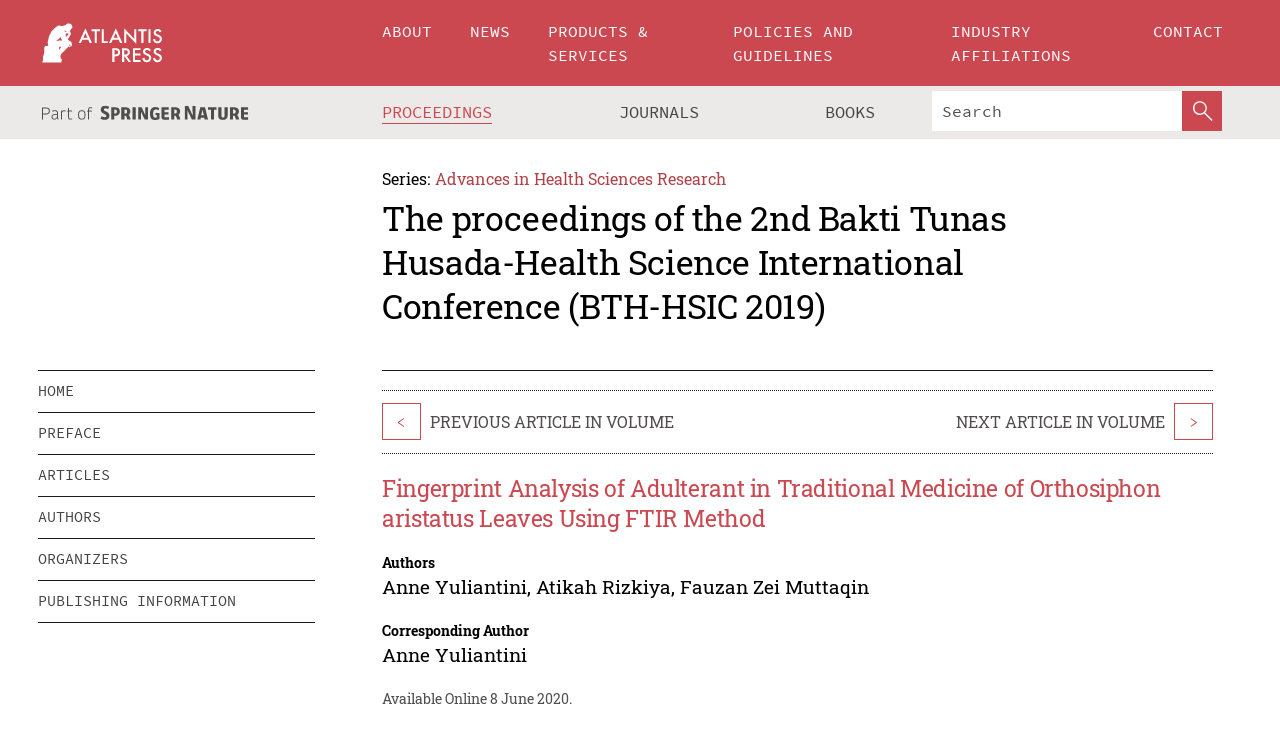

--- FILE ---
content_type: text/html;charset=utf-8
request_url: https://www.atlantis-press.com/proceedings/bth-hsic-19/125941093
body_size: 8467
content:
<!DOCTYPE html>
<html lang="en" xml:lang="en"  xmlns:mml="http://www.w3.org/1998/Math/MathML">
	<head>
		<meta charset="utf-8" />
		<meta http-equiv="x-ua-compatible" content="ie=edge">
		<title>Fingerprint Analysis of Adulterant in Traditional Medicine of Orthosiphon aristatus Leaves Using FTIR Method | Atlantis Press</title>
		<meta name="description" content="Orthosiphon aristatus is a medicinal plant that used as traditional medicine raw material. These leaves have similar morphology with Eupatorium riparium so that it is possible to adulterate the raw material of Orthosiphon aristatus. The purpose of this research was to identify the existence of Eupatorium riparium leaves as an adulterant in the traditional..."/>
		<meta name="citation_title" content="Fingerprint Analysis of Adulterant in Traditional Medicine of Orthosiphon aristatus Leaves Using FTIR Method"/>
		<meta name="citation_author" content="Anne Yuliantini"/>
		<meta name="citation_author" content="Atikah Rizkiya"/>
		<meta name="citation_author" content="Fauzan Zei Muttaqin"/>
		<meta name="citation_publication_date" content="2020/06/08"/>
		<meta name="citation_publisher" content="Atlantis Press"/>
		<meta name="citation_conference_title" content="2nd Bakti Tunas Husada-Health Science International Conference (BTH-HSIC 2019)"/>
		<meta name="citation_pdf_url" content="https://www.atlantis-press.com/article/125941093.pdf"/>
		<meta name="citation_abstract_html_url" content="https://www.atlantis-press.com/proceedings/bth-hsic-19/125941093"/>
		<meta name="citation_keywords" content="adulterant, fingerprint analysis, Orthosipon aristatus, Eupatorium riparium, FTIR, PCA"/>
		<meta name="citation_doi" content="10.2991/ahsr.k.200523.011"/>
		<meta name="citation_firstpage" content="36"/>
		<meta name="citation_lastpage" content="38"/>
		<meta name="citation_isbn" content="978-94-6252-976-2"/>
		<meta name="citation_issn" content="2468-5739"/>
		<link rel="schema.dc" href="http://purl.org/dc/elements/1.1/"/>
		<link rel="canonical" href="https://www.atlantis-press.com/proceedings/bth-hsic-19/125941093"/>
		<meta name="dc.title" content="Fingerprint Analysis of Adulterant in Traditional Medicine of Orthosiphon aristatus Leaves Using FTIR Method"/>
		<meta name="dc.date" content="2020/06/08"/>
		<meta name="dc.contributor" content="Anne Yuliantini"/>
		<meta name="dc.contributor" content="Atikah Rizkiya"/>
		<meta name="dc.contributor" content="Fauzan Zei Muttaqin"/>
		
		<meta name="google-site-verification" content="KbXqECmkG4u41SPnOg7xKarpOc1__nxmSFJD8O-ETRg">
		<meta name="google-site-verification" content="esf3zRvZW3DUm6rnNPeP5zLkXwngJ7yCxdrjPBsC_Cs" />
        <meta name="google-site-verification" content="q42GV0Ck9Ue1ZO-kKDK1k1puTvDHwKW978q5P94tsHA" />
		<meta name="viewport" content="width=device-width, initial-scale=1">
		<link rel="stylesheet" href="/css/v1.0-5371-gfd9dab477/icons.css">
		<link rel="stylesheet" href="/css/v1.0-5371-gfd9dab477/bundle.css">
		<script>
			(function(w,d,s,l,i) {
			    w[l]=w[l]||[];
			    w[l].push({
			    'gtm.start':new Date().getTime(),event:'gtm.js'
			    });
			    var f=d.getElementsByTagName(s)[0],
					j=d.createElement(s),dl=l!='dataLayer'?'&l='+l:'';
			    j.async=true;
			    j.src='https://www.googletagmanager.com/gtm.js?id='+i+dl;
			    f.parentNode.insertBefore(j,f);
			})
			(window,document,'script','dataLayer','GTM-M97PJDV');
		</script>
		<script type="text/javascript">
			function CURRENT_YEAR() { return 2026; }
			var globals = (function(w){
				var globals = {"env":"production","version":"v1.0-5371-gfd9dab477","features":["alerts","notifications","remove-crossref-messages-from-inbox","277--trend-md-tracking-code","315--proceedings-proposal-reminders","67--counter-compliance-logging","441--measurements"]};
				globals.isFeatureEnabled = function(f) { return globals.features.indexOf(f) >= 0; };
				return w.globals = globals;
			})(window);
		</script>
	</head>
	<body>
		<noscript><iframe src="https://www.googletagmanager.com/ns.html?id=GTM-M97PJDV"
		height="0" width="0" style="display:none;visibility:hidden"></iframe></noscript>
		<div><div><div id="clientsidecomponent-0"><div class="src-layouts-Header-container maxWidth src-layouts-Header-main" role="banner"><div class="src-layouts-Header-containerInner maxWidthInner"><a id="logo" href="/" class="src-layouts-Header-logo"><img class="src-layouts-Header-logoImage" src="/images/atlantis-press.svg" title="Atlantis Press" alt="Atlantis Press Logo" width="120" height="40"/></a></div></div><div class="src-layouts-Header-menuSecondary src-layouts-Header-menuContainer maxWidth"><div class="src-layouts-Header-menuContainerInner maxWidthInner"><div class="src-layouts-Header-snLogoImageContainer" role="complementary"><img class="src-layouts-Header-snLogo" alt="Part of Springer Nature" title="Atlantis Press is Part of Springer Nature" src="/images/part-of-springer-nature.svg"/></div><nav class="src-layouts-Header-submenuContainer src-layouts-Header-submenuSecondary" style="margin-top:0" role="navigation" aria-label="SecondaryNavigation"><ul class="src-layouts-Header-submenu"><li class="src-layouts-Header-submenuItem"><a class="src-layouts-Header-submenuLink src-layouts-Header-isActive" href="/proceedings"><span class="">Proceedings</span></a></li><li class="src-layouts-Header-submenuItem"><a class="src-layouts-Header-submenuLink" href="/journals"><span class="">Journals</span></a></li><li class="src-layouts-Header-submenuItem"><a class="src-layouts-Header-submenuLink" href="/books"><span class="">Books</span></a></li></ul><div class="src-layouts-Header-searchMobileInner"><form class="src-layouts-Header-search" action="/search" method="get"><input type="search" class="src-layouts-Header-searchBox" name="q" placeholder="Search" aria-label="Search"/><button type="submit" class="src-layouts-Header-searchButton" aria-label="SearchButton"><img style="width:20px;height:20px;display:block;margin:2px 5px" src="/images/loupe.svg" alt="Search Button Icon" width="20" height="20"/></button></form></div></nav></div></div></div></div><div id="contentContainer" role="main"><div class="src-components-container maxWidth"><div class="src-components-containerInner content maxWidthInner"><div id="contentTitleSidebar" class="src-components-titleSidebar"></div><div id="contentTitle" class="src-components-titleMain"><div class="src-components-padder pageTitle"><div><div class="src-components-series"><div><span class="src-components-seriesLabel">Series:</span><a href="/proceedings/series/ahsr" class="src-components-seriesLink">Advances in Health Sciences Research</a></div></div><p class="src-components-proceedingsTitle">The proceedings of the 2nd Bakti Tunas Husada-Health Science International Conference (BTH-HSIC 2019)</p></div></div></div><div id="sidebar" class="src-components-bodySidebar"><div id="clientsidecomponent-1"><nav id="stickyNav" class="subnav"><ul><li><a href="/proceedings/bth-hsic-19">home</a></li><li><a href="/proceedings/bth-hsic-19/preface">preface</a></li><li><a href="/proceedings/bth-hsic-19/articles">articles</a></li><li><a href="/proceedings/bth-hsic-19/authors">authors</a></li><li><a href="/proceedings/bth-hsic-19/people">organizers</a></li><li><a href="/proceedings/bth-hsic-19/publishing">publishing information</a></li></ul></nav></div></div><div id="contentPage" class="src-components-bodyMain"><div class="src-components-padder"><div class="src-components-withBorder"><article><div class="src-components-prevNextSection"><div class="src-components-prevLinkWrap src-components-paginationLinks"><a class="src-components-prevLink src-components-Search-itemLink" href="/proceedings/bth-hsic-19/125941110" title="Antioxidant Activity of Chitosan from the Waste of Green Mussels Shell (Perna Viridis L)">&lt;</a><span class="src-components-prevNextLinkText">Previous Article In Volume</span></div><div class="src-components-downloadWrap"></div><div class="src-components-nextLinkWrap src-components-paginationLinks"><span class="src-components-prevNextLinkText">Next Article In Volume</span><a class="src-components-nextLink src-components-Search-itemLink" href="/proceedings/bth-hsic-19/125941155" title="Optimation of Cyanide Adsorption from Tapioca Industry Liquid Waste Using Activated Sludge">&gt;</a></div></div><h1 class="src-components-title">Fingerprint Analysis of Adulterant in Traditional Medicine of Orthosiphon aristatus Leaves Using FTIR Method</h1><div class="src-components-detailList"><div><div class="src-components-detailLabel">Authors</div><div class="src-components-detailDefinition"><div><span><span>Anne Yuliantini</span></span><span>, <span>Atikah Rizkiya</span></span><span>, <span>Fauzan Zei Muttaqin</span></span><div class="src-components-detailAffiliations"></div></div><div class="src-components-detailAffiliations"></div></div></div></div><div class="src-components-detailList"><div><div class="src-components-detailLabel">Corresponding Author</div><div class="src-components-detailDefinition"><div><span><span>Anne Yuliantini</span></span><div class="src-components-detailAffiliations"></div></div><div class="src-components-detailAffiliations"></div></div></div></div><div class="src-components-detailTimeline">Available Online 8 June 2020.</div><dl class="src-components-detailList textContent"><dt class="src-components-detailLabel">DOI</dt><dd class="src-components-detailDefinition"><a href="https://doi.org/10.2991/ahsr.k.200523.011">10.2991/ahsr.k.200523.011</a><a class="src-components-doiLink" href="/using-dois">How to use a DOI?</a></dd><dt class="src-components-detailLabel">Keywords</dt><dd class="src-components-detailDefinition">adulterant, fingerprint analysis, Orthosipon aristatus, Eupatorium riparium, FTIR, PCA</dd><dt class="src-components-detailLabel" id="abstract-0">Abstract</dt><dd class="src-components-detailDefinition"><div class="src-components-content textContent"><p>Orthosiphon aristatus is a medicinal plant that used as traditional medicine raw material. These leaves have similar morphology with Eupatorium riparium so that it is possible to adulterate the raw material of Orthosiphon aristatus. The purpose of this research was to identify the existence of Eupatorium riparium leaves as an adulterant in the traditional medicine of Orthosiphon aristatus leaves using FTIR fingerprint analysis. The method of fingerprint analysis determined by measure dried extract that macerated using ethanol 96% with FTIR at wave number 4000 – 650 cm-1, resolution at 4 cm-1 with reflectance sample handling. The dried extract that measured consists of Orthosiphon aristatus and Eupatorium riparium leaves from three different region and 3 samples of traditional medicine of Orthosiphon aristatus leaves. FTIR spectra were analysis by Principal Component Analysis (PCA). The result shows that PC1 and PC2 can be used to detect Eupatorium riparium adulterant in Orthosiphon aristatus leaves signed by different quadrant between Orthosiphon aristatus and Eupatorium riparium leaves with score plot as 97 %. One of three samples believed containing Eupatorium riparium leaves as an adulterant.</p></div></dd><dt class="src-components-detailLabel">Copyright</dt><dd class="src-components-detailDefinitionCopyright textContent">© 2020, the Authors. Published by Atlantis Press.</dd><dt class="src-components-detailLabel">Open Access</dt><dd class="src-components-detailDefinitionCopyright textContent"><span>This is an open access article distributed under the CC BY-NC license (<a href="http://creativecommons.org/licenses/by-nc/4.0/" class="ext-link">http://creativecommons.org/licenses/by-nc/4.0/</a>).</span></dd></dl><br/><p><a href="https://www.atlantis-press.com/article/125941093.pdf" class="src-components-link"><span>Download article (PDF)</span></a><br/></p><div class="src-components-prevNextSection"><div class="src-components-prevLinkWrap src-components-paginationLinks"><a class="src-components-prevLink src-components-Search-itemLink" href="/proceedings/bth-hsic-19/125941110" title="Antioxidant Activity of Chitosan from the Waste of Green Mussels Shell (Perna Viridis L)">&lt;</a><span class="src-components-prevNextLinkText">Previous Article In Volume</span></div><div class="src-components-downloadWrap"></div><div class="src-components-nextLinkWrap src-components-paginationLinks"><span class="src-components-prevNextLinkText">Next Article In Volume</span><a class="src-components-nextLink src-components-Search-itemLink" href="/proceedings/bth-hsic-19/125941155" title="Optimation of Cyanide Adsorption from Tapioca Industry Liquid Waste Using Activated Sludge">&gt;</a></div></div><div class="src-components-metaContainer textContent"><dl class="src-components-metaList"><dt class="src-components-metaLabel">Volume Title</dt><dd class="src-components-metaDefinition"><a href="/proceedings/bth-hsic-19">The proceedings of the 2nd Bakti Tunas Husada-Health Science International Conference (BTH-HSIC 2019)</a></dd><dt class="src-components-metaLabel">Series</dt><dd class="src-components-metaDefinition"><a href="/proceedings/series/ahsr">Advances in Health Sciences Research</a></dd><dt class="src-components-metaLabel">Publication Date</dt><dd class="src-components-metaDefinition">8 June 2020</dd><dt class="src-components-metaLabel">ISBN</dt><dd class="src-components-metaDefinition">978-94-6252-976-2</dd><dt class="src-components-metaLabel">ISSN</dt><dd class="src-components-metaDefinition">2468-5739</dd><dt class="src-components-metaLabel">DOI</dt><dd class="src-components-metaDefinition"><a href="https://doi.org/10.2991/ahsr.k.200523.011">10.2991/ahsr.k.200523.011</a><a style="font-size:0.7rem;margin-left:20px" href="/using-dois">How to use a DOI?</a></dd><dt class="src-components-metaLabel">Copyright</dt><dd class="src-components-metaDefinition">© 2020, the Authors. Published by Atlantis Press.</dd><dt class="src-components-metaLabel">Open Access</dt><dd class="src-components-metaDefinition"><span>This is an open access article distributed under the CC BY-NC license (<a href="http://creativecommons.org/licenses/by-nc/4.0/" class="ext-link">http://creativecommons.org/licenses/by-nc/4.0/</a>).</span></dd></dl></div><div><div id="clientsidecomponent-2" class="src-components-citeContainer"><h3>Cite this article</h3><div><div class="src-components-tabs src-components-tabsNonJustified"><a class="src-components-tab src-components-tabActive">ris</a><a class="src-components-tab false">enw</a><a class="src-components-tab false">bib</a><span class="src-components-spacer"></span></div><div style="clear:left"><div class="src-components-tabContent"><div><pre class="src-components-citationCode">TY  - CONF
AU  - Anne Yuliantini
AU  - Atikah Rizkiya
AU  - Fauzan Zei Muttaqin
PY  - 2020
DA  - 2020/06/08
TI  - Fingerprint Analysis of Adulterant in Traditional Medicine of Orthosiphon aristatus Leaves Using FTIR Method
BT  - The proceedings of the 2nd Bakti Tunas Husada-Health Science International Conference (BTH-HSIC 2019)
PB  - Atlantis Press
SP  - 36
EP  - 38
SN  - 2468-5739
UR  - https://doi.org/10.2991/ahsr.k.200523.011
DO  - 10.2991/ahsr.k.200523.011
ID  - Yuliantini2020
ER  -
</pre><div><a download="citation.ris" href="[data-uri]" class="src-components-link"><span>download .ris</span></a><span style="padding-left:14px"></span><a href="" class="src-components-button"><span>copy to clipboard</span></a></div></div></div></div></div></div></div></article></div></div></div></div></div></div><footer id="footer" class="src-layouts-Footer-main" role="contentinfo"><div class="src-layouts-Footer-container maxWidth"><div class="src-layouts-Footer-containerInner maxWidthInner"><div class="src-layouts-Footer-about"><h2 class="src-layouts-Footer-titleMain"><a class="src-layouts-Footer-titleLink" href="/">Atlantis Press</a></h2><div class="src-layouts-Footer-aboutText"><p>Atlantis Press – now part of Springer Nature – is a professional publisher of scientific, technical &amp; medical (STM) proceedings, journals and books. We offer world-class services, fast turnaround times and personalised communication. The proceedings and journals on our platform are Open Access and generate millions of downloads every month.</p></div><div class="src-layouts-Footer-contact textContent"><div>For more information, please contact us at: <a href="mailto:contact@atlantis-press.com">contact@atlantis-press.com</a></div></div></div><div class="src-layouts-Footer-linkList"><a class="src-layouts-Footer-link" href="/proceedings"><span>Proceedings</span></a><a class="src-layouts-Footer-link" href="/journals"><span>Journals</span></a><a class="src-layouts-Footer-link" href="/books"><span>Books</span></a><a class="src-layouts-Footer-link" href="/policies"><span>Policies</span></a><button class="src-layouts-Footer-manageCookiesButton" data-cc-action="preferences">Manage Cookies/Do Not Sell My Info</button></div><div class="src-layouts-Footer-linkList"><a class="src-layouts-Footer-link" href="/about"><span>About</span></a><a class="src-layouts-Footer-link" href="/news"><span>News</span></a><a class="src-layouts-Footer-link" href="/contact"><span>Contact</span></a><a class="src-layouts-Footer-link" href="/search"><span>Search</span></a></div></div></div><div class="src-layouts-Footer-copyrightMenu maxWidth"><div class="src-layouts-Footer-copyrightMenuInner maxWidthInner"><div class="src-layouts-Footer-footerLeft">Copyright © 2006-2026 Atlantis Press – now part of Springer Nature</div><div class="src-layouts-Footer-footerRight"><div class="src-layouts-Footer-footerRightItem"><a class="src-layouts-Footer-smallLink" href="/">Home</a><a class="src-layouts-Footer-smallLink" href="/privacy-policy">Privacy Policy</a><a class="src-layouts-Footer-smallLink" href="/terms-of-use">Terms of use</a></div><div class="src-layouts-Footer-footerRightItem"><a target="_blank" class="src-components-social" title="Facebook" href="https://www.facebook.com/AtlantisPress/"><i class="icon-facebook-official"></i></a><a target="_blank" class="src-components-social" title="Twitter" href="https://twitter.com/prmarketingAP"><i class="icon-twitter"></i></a><a target="_blank" class="src-components-social" title="LinkedIn" href="https://www.linkedin.com/company/atlantis-press/"><i class="icon-linkedin-squared"></i></a></div></div></div></div></footer></div>
		<script type="text/x-mathjax-config">
				MathJax.Hub.Config({
				  displayAlign: 'center',
				  "fast-preview": {
					disabled: true
				  },
				  CommonHTML: { linebreaks: { automatic: true } },
				  PreviewHTML: { linebreaks: { automatic: true } },
				  'HTML-CSS': { linebreaks: { automatic: true } },
				  SVG: {
					scale: 90,
					linebreaks: { automatic: true }
				  }
				});
			  </script>
			  <script async src="https://cdnjs.cloudflare.com/ajax/libs/mathjax/2.7.5/MathJax.js?config=MML_SVG"></script>
		<script src="/js/v1.0-5371-gfd9dab477/bundle.js"></script>
		<script>SystemJS.import('main').then(function(main) {main.createClientSideComponents([{"id":"clientsidecomponent-0","module":"layouts/Header","componentClass":"default","props":{"currentPath":"/proceedings/bth-hsic-19/125941093"}},{"id":"clientsidecomponent-1","module":"components/Nav","componentClass":"SubNav","props":{"id":"proceedingsNav","items":[{"link":{"title":"home","href":"/proceedings/bth-hsic-19"}},{"link":{"title":"preface","href":"/proceedings/bth-hsic-19/preface"}},{"link":{"title":"articles","href":"/proceedings/bth-hsic-19/articles"}},{"link":{"title":"authors","href":"/proceedings/bth-hsic-19/authors"}},{"link":{"title":"organizers","href":"/proceedings/bth-hsic-19/people"}},{"link":{"title":"publishing information","href":"/proceedings/bth-hsic-19/publishing"}}]}},{"id":"clientsidecomponent-2","module":"components/article","componentClass":"Cite","props":{"article":{"publicationyear":2020,"article_type_id":3,"proceedings_id":1200,"publisher_id":"BTH-HSIC-19-36","publicationdayofmonth":8,"is_depot":false,"createdAt":"2020-06-08T16:15:35.000","lastPageInPublication":"38","hasContentXml":0,"file":"article_125941093.pdf","hasXml":1,"fullxml":"\x3c?xml version=\"1.0\" encoding=\"UTF-8\"?>\n\x3c!DOCTYPE article PUBLIC \"-//NLM//DTD JATS (Z39.96) Journal Archiving and Interchange DTD v1.0 20120330//EN\" \"JATS-archivearticle1.dtd\">\n\x3carticle xml:lang=\"en\" xmlns:xlink=\"http://www.w3.org/1999/xlink\">\n\t\x3cfront>\n\t\t\x3cjournal-meta>\n\t\t\t\x3cjournal-id journal-id-type=\"publisher-id\">AHSR\x3c/journal-id>\n\t\t\t\x3cjournal-title-group>\n\t\t\t\t\x3cjournal-title>Advances in Health Sciences Research\x3c/journal-title>\n\t\t\t\x3c/journal-title-group>\n\t\t\t\x3cissn pub-type=\"epub\">2468-5739\x3c/issn>\n\t\t\t\x3cpublisher>\n\t\t\t\t\x3cpublisher-name>Atlantis Press\x3c/publisher-name>\n\t\t\t\x3c/publisher>\n\t\t\x3c/journal-meta>\n\t\t\x3carticle-meta>\n\t\t\t\x3carticle-id pub-id-type=\"publisher-id\">BTH-HSIC-19-36\x3c/article-id>\n\t\t\t\x3carticle-id pub-id-type=\"doi\">10.2991/ahsr.k.200523.011\x3c/article-id>\n\t\t\t\x3carticle-categories>\n\t\t\t\t\x3csubj-group subj-group-type=\"article type\">\n\t\t\t\t\t\x3csubject>Proceedings Article\x3c/subject>\n\t\t\t\t\x3c/subj-group>\n\t\t\t\x3c/article-categories>\n\t\t\t\x3ctitle-group>\n\t\t\t\t\x3carticle-title>Fingerprint Analysis of Adulterant in Traditional Medicine of Orthosiphon aristatus Leaves Using FTIR Method\x3c/article-title>\n\t\t\t\x3c/title-group>\n\t\t\t\x3ccontrib-group>\n\t\t\t\t\x3ccontrib contrib-type=\"author\" corresp=\"yes\">\n\t\t\t\t\t\x3cname>\n\t\t\t\t\t\t\x3csurname>Yuliantini\x3c/surname>\n\t\t\t\t\t\t\x3cgiven-names>Anne\x3c/given-names>\n\t\t\t\t\t\x3c/name>\n\t\t\t\t\x3c/contrib>\n\t\t\t\t\x3ccontrib contrib-type=\"author\">\n\t\t\t\t\t\x3cname>\n\t\t\t\t\t\t\x3csurname>Rizkiya\x3c/surname>\n\t\t\t\t\t\t\x3cgiven-names>Atikah\x3c/given-names>\n\t\t\t\t\t\x3c/name>\n\t\t\t\t\x3c/contrib>\n\t\t\t\t\x3ccontrib contrib-type=\"author\">\n\t\t\t\t\t\x3cname>\n\t\t\t\t\t\t\x3csurname>Muttaqin\x3c/surname>\n\t\t\t\t\t\t\x3cgiven-names>Fauzan Zei\x3c/given-names>\n\t\t\t\t\t\x3c/name>\n\t\t\t\t\x3c/contrib>\n\t\t\t\x3c/contrib-group>\n\t\t\t\x3cfpage>36\x3c/fpage>\n\t\t\t\x3clpage>38\x3c/lpage>\n\t\t\t\n\t\t\t\x3chistory/>\n\t\t\t\x3cabstract>&lt;p&gt;Orthosiphon aristatus is a medicinal plant that used as traditional medicine raw material. These leaves have similar morphology with Eupatorium riparium so that it is possible to adulterate the raw material of Orthosiphon aristatus. The purpose of this research was to identify the existence of Eupatorium riparium leaves as an adulterant in the traditional medicine of Orthosiphon aristatus leaves using FTIR fingerprint analysis. The method of fingerprint analysis determined by measure dried extract that macerated using ethanol 96% with FTIR at wave number 4000 – 650 cm-1, resolution at 4 cm-1 with reflectance sample handling. The dried extract that measured consists of Orthosiphon aristatus and Eupatorium riparium leaves from three different region and 3 samples of traditional medicine of Orthosiphon aristatus leaves. FTIR spectra were analysis by Principal Component Analysis (PCA). The result shows that PC1 and PC2 can be used to detect Eupatorium riparium adulterant in Orthosiphon aristatus leaves signed by different quadrant between Orthosiphon aristatus and Eupatorium riparium leaves with score plot as 97 %. One of three samples believed containing Eupatorium riparium leaves as an adulterant.&lt;/p&gt;\x3c/abstract>\n\t\t\t\x3ckwd-group>\n\t\t\t\t\x3ckwd>adulterant, fingerprint analysis, Orthosipon aristatus, Eupatorium riparium, FTIR, PCA\x3c/kwd>\n\t\t\t\x3c/kwd-group>\n\t\t\t\x3cpermissions>\n\t\t\t\t\x3ccopyright-statement>© 2020, the Authors. Published by Atlantis Press.\x3c/copyright-statement>\n\t\t\t\t\x3ccopyright-year>2020\x3c/copyright-year>\n\t\t\t\t\x3clicense license-type=\"open-access\">\n\t\t\t\t\t\x3clicense-p>This is an open access article distributed under the CC BY-NC license (\x3cext-link ext-link-type=\"uri\" xlink:href=\"http://creativecommons.org/licenses/by-nc/4.0/\">http://creativecommons.org/licenses/by-nc/4.0/\x3c/ext-link>).\x3c/license-p>\n\t\t\t\t\x3c/license>\n\t\t\t\x3c/permissions>\n\t\t\t\x3cconference>\n\t\t\t\t\x3cconf-acronym>bth-hsic-19\x3c/conf-acronym>\n\t\t\t\t\x3cconf-date>2019\x3c/conf-date>\n\t\t\t\t\x3cconf-name>2nd Bakti Tunas Husada-Health Science International Conference (BTH-HSIC 2019)\x3c/conf-name>\n\t\t\t\x3c/conference>\n\t\t\t\x3cself-uri content-type=\"pdf\" xlink:href=\"125941093.pdf\"/>\n\t\t\x3cpub-date pub-type=\"epub\">\x3cyear>2020\x3c/year>\x3cmonth>6\x3c/month>\x3cday>8\x3c/day>\x3c/pub-date>\x3c/article-meta>\n\t\x3c/front>\n\x3c/article>","isPublic":1,"title":"Fingerprint Analysis of Adulterant in Traditional Medicine of Orthosiphon aristatus Leaves Using FTIR Method","firstPageInPublication":"36","subtitleHtml":null,"corresponding_author_country_id":106,"titleHtml":"Fingerprint Analysis of Adulterant in Traditional Medicine of Orthosiphon aristatus Leaves Using FTIR Method","id":125941093,"updatedAt":"2020-06-08T16:15:35.000","isFinal":1,"sessionName":null,"subtitle":null,"date_deleted":null,"isSubmittable":1,"state":"APPROVED","publicationDate":"2020-06-08T16:15:35.000","publicationmonth":6,"metadata_json":{"doi":"10.2991/ahsr.k.200523.011","fpage":"36","lpage":"38","title":"Fingerprint Analysis of Adulterant in Traditional Medicine of Orthosiphon aristatus Leaves Using FTIR Method","authors":[{"name":"Anne Yuliantini","collab":"","surname":"Yuliantini","givenNames":"Anne","isCorrespondingAuthor":true},{"name":"Atikah Rizkiya","collab":"","surname":"Rizkiya","givenNames":"Atikah","isCorrespondingAuthor":false},{"name":"Fauzan Zei Muttaqin","collab":"","surname":"Muttaqin","givenNames":"Fauzan Zei","isCorrespondingAuthor":false}],"journal":null,"license":{"type":"open-access","description":"This is an open access article distributed under the CC BY-NC license (\x3ca href=\"http://creativecommons.org/licenses/by-nc/4.0/\" class=\"ext-link\">http://creativecommons.org/licenses/by-nc/4.0/\x3c/a>)."},"abstract":"Orthosiphon aristatus is a medicinal plant that used as traditional medicine raw material. These leaves have similar morphology with Eupatorium riparium so that it is possible to adulterate the raw material of Orthosiphon aristatus. The purpose of this research was to identify the existence of Eupatorium riparium leaves as an adulterant in the traditional medicine of Orthosiphon aristatus leaves using FTIR fingerprint analysis. The method of fingerprint analysis determined by measure dried extract that macerated using ethanol 96% with FTIR at wave number 4000 – 650 cm-1, resolution at 4 cm-1 with reflectance sample handling. The dried extract that measured consists of Orthosiphon aristatus and Eupatorium riparium leaves from three different region and 3 samples of traditional medicine of Orthosiphon aristatus leaves. FTIR spectra were analysis by Principal Component Analysis (PCA). The result shows that PC1 and PC2 can be used to detect Eupatorium riparium adulterant in Orthosiphon aristatus leaves signed by different quadrant between Orthosiphon aristatus and Eupatorium riparium leaves with score plot as 97 %. One of three samples believed containing Eupatorium riparium leaves as an adulterant.","keywords":["adulterant, fingerprint analysis, Orthosipon aristatus, Eupatorium riparium, FTIR, PCA"],"pseudoId":"BTH-HSIC-19-36","timeline":{"available":{"day":"8","year":"2020","month":"6"}},"abstracts":[{"html":"\x3cp>Orthosiphon aristatus is a medicinal plant that used as traditional medicine raw material. These leaves have similar morphology with Eupatorium riparium so that it is possible to adulterate the raw material of Orthosiphon aristatus. The purpose of this research was to identify the existence of Eupatorium riparium leaves as an adulterant in the traditional medicine of Orthosiphon aristatus leaves using FTIR fingerprint analysis. The method of fingerprint analysis determined by measure dried extract that macerated using ethanol 96% with FTIR at wave number 4000 – 650 cm-1, resolution at 4 cm-1 with reflectance sample handling. The dried extract that measured consists of Orthosiphon aristatus and Eupatorium riparium leaves from three different region and 3 samples of traditional medicine of Orthosiphon aristatus leaves. FTIR spectra were analysis by Principal Component Analysis (PCA). The result shows that PC1 and PC2 can be used to detect Eupatorium riparium adulterant in Orthosiphon aristatus leaves signed by different quadrant between Orthosiphon aristatus and Eupatorium riparium leaves with score plot as 97 %. One of three samples believed containing Eupatorium riparium leaves as an adulterant.\x3c/p>","title":"Abstract"}],"titleHtml":"Fingerprint Analysis of Adulterant in Traditional Medicine of Orthosiphon aristatus Leaves Using FTIR Method","authorData":{"authorNotes":[],"contribGroups":[{"authors":[{"name":"Anne Yuliantini","refs":[],"email":"","collab":"","surname":"Yuliantini","contribIds":[],"givenNames":"Anne","corresponding":true},{"name":"Atikah Rizkiya","refs":[],"email":"","collab":"","surname":"Rizkiya","contribIds":[],"givenNames":"Atikah","corresponding":false},{"name":"Fauzan Zei Muttaqin","refs":[],"email":"","collab":"","surname":"Muttaqin","contribIds":[],"givenNames":"Fauzan Zei","corresponding":false}],"affiliations":[]}]},"categories":[{"type":"article type","title":"Proceedings Article"}],"conference":{"date":"","name":"","acronym":"bth-hsic-19"},"pdfFilename":"125941093.pdf","permissions":{"copyrightYear":"2020","copyrightStatement":"© 2020, the Authors. Published by Atlantis Press."},"proceedingsSeries":{"code":"AHSR","issn":"2468-5739","title":"Advances in Health Sciences Research"}},"corresponding_author_affiliation":"Pharmacochemistry, Pharmacy Faculty, Bhakti Kencana University, Bandung, Indonesia","zipentry_filename":"125941093.pdf","doi":"10.2991/ahsr.k.200523.011","type":"proceedings","proceedings_session_id":null,"proceedings":{"state":"PUBLISHED","printIsbn":null,"conferenceName":"2nd Bakti Tunas Husada-Health Science International Conference (BTH-HSIC 2019)","updatedAt":"2019-07-18T07:28:17.000","numberInBFlux":null,"editors":"Dr. Ruswanto, M.Si\x3cbr>\nDr. Amirah M. Ghazali\x3cbr>\nTanendri Arrizqiyani, M.Si.","id":1200,"conferenceEndDate":"2019-10-06T00:00:00.000","code":"bth-hsic-19","title":"The proceedings of the 2nd Bakti Tunas Husada-Health Science International Conference (BTH-HSIC 2019)","print":false,"isbn":"978-94-6252-976-2","organizer_user_id":null,"publicationDate":"2020-06-08T00:00:00.000","seriesVolume":26,"conferenceStartDate":"2019-10-05T00:00:00.000","createdAt":"2019-07-18T07:28:17.000","series":{"id":8,"code":"AHSR","p_issn":"","e_issn":"2468-5739","is_doaj":false,"name":"Advances in Health Sciences Research","doaj_id":null}},"articleType":{"id":3,"title":"Proceedings Article"}}}}])});</script>
		<!-- Global site tag (gtag.js) - Google Analytics -->
				<script async src="https://www.googletagmanager.com/gtag/js?id=UA-3203984-3"></script>
				<script type="text/plain" data-cc-script="C02">
					window.dataLayer = window.dataLayer || [];
					function gtag(){dataLayer.push(arguments);}
					gtag('js', new Date());
					gtag('config', 'UA-3203984-3');
				</script>
		<script type="application/ld+json">{"@context": "http://schema.org","@graph": [
    {
        "@type": "ScholarlyArticle",
        "@id": "#article",
        "headline": "Fingerprint Analysis of Adulterant in Traditional Medicine of Orthosiphon aristatus Leaves Using FTIR Method",
        "name": "Fingerprint Analysis of Adulterant in Traditional Medicine of Orthosiphon aristatus Leaves Using FTIR Method",
        "keywords": "adulterant, fingerprint analysis, Orthosipon aristatus, Eupatorium riparium, FTIR, PCA",
        "description": "Orthosiphon aristatus is a medicinal plant that used as traditional medicine raw material. These leaves have similar morphology with Eupatorium riparium so that it is possible to adulterate the raw material of Orthosiphon aristatus. The purpose of this research was to identify the existence of Eupatorium riparium leaves as an adulterant in the traditional medicine of Orthosiphon aristatus leaves using FTIR fingerprint analysis. The method of fingerprint analysis determined by measure dried extract that macerated using ethanol 96% with FTIR at wave number 4000 – 650 cm-1, resolution at 4 cm-1 with reflectance sample handling. The dried extract that measured consists of Orthosiphon aristatus and Eupatorium riparium leaves from three different region and 3 samples of traditional medicine of Orthosiphon aristatus leaves. FTIR spectra were analysis by Principal Component Analysis (PCA). The result shows that PC1 and PC2 can be used to detect Eupatorium riparium adulterant in Orthosiphon aristatus leaves signed by different quadrant between Orthosiphon aristatus and Eupatorium riparium leaves with score plot as 97 %. One of three samples believed containing Eupatorium riparium leaves as an adulterant.",
        "pageStart": "36",
        "pageEnd": "38",
        "datePublished": "2020/06/08",
        "url": "https://www.atlantis-press.com/proceedings/bth-hsic-19/125941093",
        "sameAs": "https://doi.org/10.2991/ahsr.k.200523.011",
        "author": [
            {
                "@type": "Person",
                "name": "Anne Yuliantini"
            },
            {
                "@type": "Person",
                "name": "Atikah Rizkiya"
            },
            {
                "@type": "Person",
                "name": "Fauzan Zei Muttaqin"
            }
        ],
        "isPartof": {
            "url": "/proceedings/bth-hsic-19"
        }
    }
]}</script>
		<script>(function (w, d, id) {if (!d.documentElement) {return;}var t, rest, e, eTop, eHeight, isSticky, h = function () {var shouldBeSticky = isSticky;t = typeof w.pageXOffset !== "undefined" ? w.pageYOffset : ((d.compatMode || "") === "CSS1Compat") ? d.documentElement.scrollTop : d.body.scrollTop;if (typeof t !== "number") {return;}e = d.getElementById(id);if (!e) {return;}if (typeof eTop === "undefined") {eTop = (function (ptr) {var ret = 0;do {ret += ptr.offsetTop;} while (ptr = ptr.offsetParent);return ret;})(e);eHeight = e.offsetHeight;}if (d.documentElement.offsetWidth < 860) {shouldBeSticky = false;} else {shouldBeSticky = t > eTop && document.getElementById("contentPage").offsetHeight > eHeight + 10;}if (!isSticky && shouldBeSticky) {isSticky = true;e.setAttribute("data-w", e.style.width);e.setAttribute("data-pos", e.style.position);e.setAttribute("data-t", e.style.top);e.style.width = e.offsetWidth + "px";e.style.position = "fixed";} else if (isSticky && !shouldBeSticky) {isSticky = false;e.style.width = e.getAttribute("data-w");e.style.top = e.getAttribute("data-t");e.style.position = e.getAttribute("data-pos");}if (isSticky) {rest = d.documentElement.offsetHeight- d.getElementById("footer").offsetHeight- e.offsetHeight- t;if (rest < 0) {e.style.top = "" + rest + "px";} else if (e.style.top !== "0") {e.style.top = "0";}}};h();w.addEventListener("scroll", h);w.addEventListener("resize", h);w.addEventListener("orientationchange", h);})(window, document, "stickyNav");</script>
		
		<script>SystemJS.import('stats').then(function(stats) { stats.init(); })</script>
	</body>
</html>
